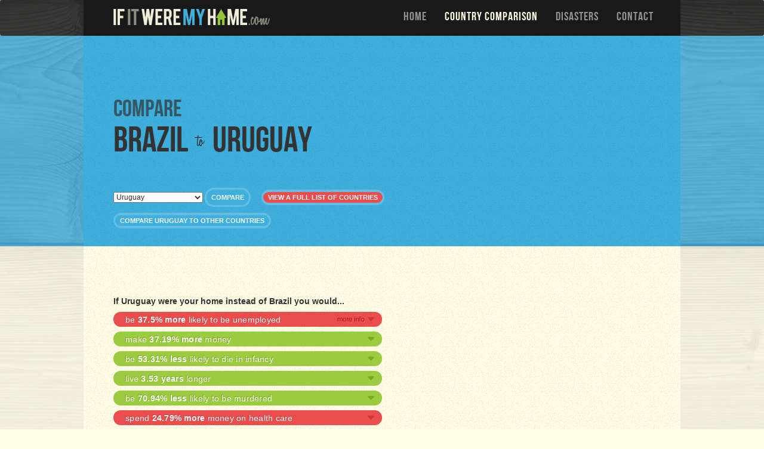

--- FILE ---
content_type: text/html; charset=utf-8
request_url: https://www.google.com/recaptcha/api2/aframe
body_size: 266
content:
<!DOCTYPE HTML><html><head><meta http-equiv="content-type" content="text/html; charset=UTF-8"></head><body><script nonce="fUpEdIayRUfYnmtmyPSJMw">/** Anti-fraud and anti-abuse applications only. See google.com/recaptcha */ try{var clients={'sodar':'https://pagead2.googlesyndication.com/pagead/sodar?'};window.addEventListener("message",function(a){try{if(a.source===window.parent){var b=JSON.parse(a.data);var c=clients[b['id']];if(c){var d=document.createElement('img');d.src=c+b['params']+'&rc='+(localStorage.getItem("rc::a")?sessionStorage.getItem("rc::b"):"");window.document.body.appendChild(d);sessionStorage.setItem("rc::e",parseInt(sessionStorage.getItem("rc::e")||0)+1);localStorage.setItem("rc::h",'1768548924751');}}}catch(b){}});window.parent.postMessage("_grecaptcha_ready", "*");}catch(b){}</script></body></html>